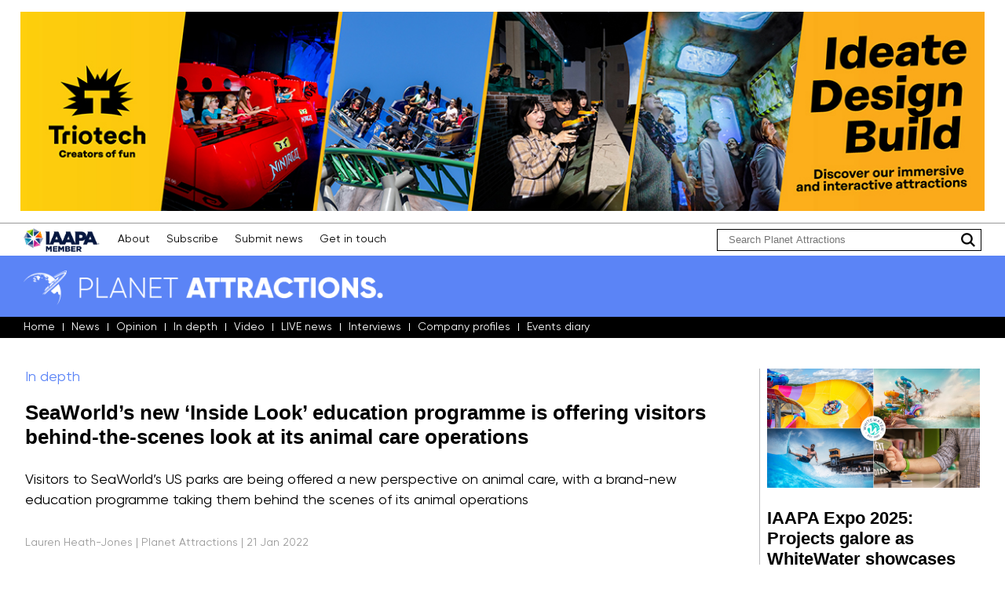

--- FILE ---
content_type: text/html;charset=UTF-8
request_url: https://www.planetattractions.com/news/SeaWorld%EF%BF%BD%EF%BF%BD%EF%BF%BDs-new-%EF%BF%BD%EF%BF%BD%EF%BF%BDInside-Look%EF%BF%BD%EF%BF%BD%EF%BF%BD-education-programme-is-offering-visitors-behind-the-scenes-look-at-its-animal-care-operations/949
body_size: 8748
content:
<!-- Global site tag (gtag.js) - Google Analytics -->
<script async src="https://www.googletagmanager.com/gtag/js?id=G-08XZ6B8MFZ"></script>
<script>
  window.dataLayer = window.dataLayer || [];
  function gtag(){dataLayer.push(arguments);}
  gtag('js', new Date());

  gtag('config', 'G-08XZ6B8MFZ');
</script>
<meta name="viewport" content="width=device-width, initial-scale=1">







<!DOCTYPE html PUBLIC "-//W3C//DTD XHTML 1.0 Transitional//EN" "http://www.w3.org/TR/xhtml1/DTD/xhtml1-transitional.dtd">
<html xmlns="http://www.w3.org/1999/xhtml">
<head>

<link rel="stylesheet" href="https://cdn.rawgit.com/mfd/09b70eb47474836f25a21660282ce0fd/raw/e06a670afcb2b861ed2ac4a1ef752d062ef6b46b/Gilroy.css">


<style type="text/css">
body {
	margin-left: 0px;
	margin-top: 0px;
	margin-right: 0px;
	margin-bottom: 0px;
	font:16px 'Gilroy', sans-serif;

}
a:link {
	color: #000;
	text-decoration: none;
}
a:visited {
	text-decoration: none;
	color: #000;
}
a:hover {
	text-decoration: none;
	color: #5b84f6;
}
a:active {
	text-decoration: none;
	color: #5b84f6;
}
.container {
    position: relative;
    width: 100%;
    height: 0;
    padding-bottom: 56.25%;
}
.video {
    position: absolute;
    top: 0;
    left: 0;
    width: 100%;
    height: 100%;
}
.searchwindow {
	background-color: #FFF;
	padding: 2px;
	width: 1px;
	border: 1px solid #000;
}
.searchbox {
	background-color: #FFF;
	border: 0px none #FFF;
}

.searchwindow1 {
	background-color: #365098;
	padding: 2px;
	width: 1px;
	border: 1px solid #FFF;
}
.searchwindowjobs {
padding: 6px;
	
}
.searchboxjobs {
	background-color: #FFF;
	border: 0px none #FFF;
	padding: 4px;
	font:16px 'Gilroy', sans-serif;
	color: #666666;
}
.searchbox1 {
	background-color: #365098;
	border: 0px none #FFF;
	color: #ffffff;
}
.text {
font:16px 'Gilroy', sans-serif;
}
.textspaced {
font:15px 'Gilroy', sans-serif;	
line-height: 20px;
}
.whitetext {
font:16px 'Gilroy', sans-serif;
color: #ffffff;
}
.whiteheader {
font:28px 'Gilroy', sans-serif;
color: #ffffff;
}
.whitebighead {
font:36px 'Gilroy', sans-serif;
color: #ffffff;
}
	.whitebigheadM {
font:30px 'Gilroy', sans-serif;
color: #ffffff;
}
.dkblueheader {
font:18px 'Gilroy', sans-serif;
color: #365098;
}
.dkblueheaderSM {
font:14px 'Gilroy', sans-serif;
color: #365098;
}
.whitesubheader {
font:20px 'Gilroy', sans-serif;
color: #ffffff;
text-transform: uppercase;
}
.whitestraphead {
font:16px 'Gilroy', sans-serif;
color: #839eeb;
text-transform: uppercase;
	font-weight: bold
}
.livetext {
font:16px 'Gilroy', sans-serif;
color: #afc4ff;
}
.blink {
  animation: blink-animation 1s steps(5, start) infinite;
  -webkit-animation: blink-animation 1s steps(5, start) infinite;
}
@keyframes blink-animation {
  to {
    visibility: hidden;
  }
}
@-webkit-keyframes blink-animation {
  to {
    visibility: hidden;
  }
}
.featurebox {
  background: url(mountain.jpg);
  background-repeat: no-repeat;
  background-size: auto;
}
.story {
font:16px 'Gilroy', sans-serif;
}
.standfirst {
	font:18px 'Gilroy', sans-serif;
	line-height: 26px;
}
	.whitestandfirst {
	font:16px 'Gilroy', sans-serif;
	line-height: 22px;
	color: #ffffff;
}
.whitesectiontext {
	font-family: 'Gilroy', sans-serif;
	font-size: 10px;
	text-transform: uppercase;
color: #ffffff;
}
.whitesectiontextBIG {
	font-family: 'Gilroy', sans-serif;
	font-size: 18px;
	text-transform: uppercase;
color: #ffffff;
}
.sectiontext {
	font-family: 'Gilroy', sans-serif;
	font-size: 10px;
	text-transform: uppercase;
}
.byline {
	font-family: 'Gilroy', sans-serif;
	font-size: 14px;
	color: #999999;
}
.featuredjob {
	font-family: 'Gilroy', sans-serif;
	font-size: 12px;
	color: #de29ff;
}
.livejob {
color: #de29ff;
}
.header {
font:22px 'Gilroy', sans-serif;
}
.bigheader {
font:26px 'Gilroy', sans-serif;
}
.smallheader {
font:18px 'Gilroy', sans-serif;
}
.headerdetail {
font:26px 'Gilroy', sans-serif;
}
.headerdetailsmall {
font:20px 'Gilroy', sans-serif;
}
.jobsheader {
font:18px 'Gilroy', sans-serif;
color: #365098;
}
.jobsheaderbig {
font:24px 'Gilroy', sans-serif;
color: #365098;
}
.jobsheaderbigG {
font:24px 'Gilroy', sans-serif;
color: #de29ff;
}
.jobsheaderG {
font:18px 'Gilroy', sans-serif;
color: #de29ff;
}
.textspace {
	line-height: 22px;
}
.sectionheader {
font:18px 'Gilroy', sans-serif;
color: #5b84f6;
}
.sectionheaderbig {
font:26px 'Gilroy', sans-serif;
color: #5b84f6;
}
.menutext {
font:14px 'Gilroy', sans-serif;
color:#FFF;
}
.menutext:link {
	color: #FFF;
	text-decoration: none;
}
.menutext:visited {
	text-decoration: none;
	color: #FFF;
}
.menutext:hover {
	text-decoration: none;
	color: #5b84f6;
}
.menutext:active {
	text-decoration: none;
	color: #5b84f6;
}
.topmenutext {
font:14px 'Gilroy', sans-serif;
color:#000;
}
.topmenutext:link {
	color: #000;
	text-decoration: none;
}
.topmenutext:visited {
	text-decoration: none;
	color: #000;
}
.topmenutext:hover {
	text-decoration: none;
	color: #5b84f6;
}
.topmenutext:active {
	text-decoration: none;
	color: #5b84f6;
}
.sector1 {
	margin:5px 0 15px 0;
	display: inline-block;
    margin-right: 5px;
    margin-bottom: 3px;
    color: #ffffff;
    text-transform: capitalize;
    background-color: #365098;
    padding: 6px 10px 3px 10px;
    font:14px 'Gilroy', sans-serif;
    font-style: normal;
    border-radius: 7px;
}
.sector2 {
	margin:5px 0 15px 0;
	display: inline-block;
    margin-right: 5px;
    margin-bottom: 3px;
    color: #ffffff;
    text-transform: capitalize;
    background-color: #5b84f6;
    padding: 6px 10px 3px 10px;
    font:14px 'Gilroy', sans-serif;
    font-style: normal;
    border-radius: 7px;
}
.sector3 {
	margin:5px 0 15px 0;
	display: inline-block;
    margin-right: 5px;
    margin-bottom: 3px;
    color: #ffffff;
    text-transform: capitalize;
    background-color: #de29ff;
    padding: 6px 10px 3px 10px;
    font:14px 'Gilroy', sans-serif;
    font-style: normal;
    border-radius: 7px;
}
.sector4 {
	margin:5px 0 15px 0;
	display: inline-block;
    margin-right: 5px;
    margin-bottom: 5px;
    color: #ffffff;
    text-transform: capitalize;
    background-color: #ff0054;
    padding: 6px 10px 3px 10px;
    font:14px 'Gilroy', sans-serif;
    font-style: normal;
    border-radius: 7px;
}
.sector4fat {
	margin:5px 0 15px 0;
	display: inline-block;
    margin-right: 5px;
    margin-bottom: 5px;
    color: #ffffff;
    text-transform: capitalize;
    background-color: #ff0054;
    padding: 8px 10px 8px 10px;
    font:14px 'Gilroy', sans-serif;
    font-style: normal;
    border-radius: 12px;
}
	.sector4fatblu {
	margin:5px 0 15px 0;
	display: inline-block;
    margin-right: 5px;
    margin-bottom: 5px;
    color: #ffffff;
    text-transform: capitalize;
    background-color: #5b84f6;
    padding: 8px 10px 8px 10px;
    font:14px 'Gilroy', sans-serif;
    font-style: normal;
    border-radius: 12px;
}
	.sector4fatbludk {
	margin:5px 0 15px 0;
	display: inline-block;
    margin-right: 5px;
    margin-bottom: 5px;
    color: #ffffff;
    text-transform: capitalize;
    background-color: #365098;
    padding: 8px 10px 8px 10px;
    font:14px 'Gilroy', sans-serif;
    font-style: normal;
    border-radius: 12px;
}
.sector5 {
	margin:5px 0 15px 0;
	display: inline-block;
    margin-right: 5px;
    margin-bottom: 3px;
    color: #ffffff;
    text-transform: capitalize;
    background-color: #18bdb0;
    padding: 6px 10px 3px 10px;
    font:14px 'Gilroy', sans-serif;
    font-style: normal;
    border-radius: 7px;
}
.sector6 {
	margin:5px 0 15px 0;
	display: inline-block;
    margin-right: 5px;
    margin-bottom: 3px;
    color: #ffffff;
    text-transform: capitalize;
    background-color: #b6a700;
    padding: 6px 10px 3px 10px;
    font:14px 'Gilroy', sans-serif;
    font-style: normal;
    border-radius: 7px;
}
.sector7 {
	margin:5px 0 15px 0;
	display: inline-block;
    margin-right: 5px;
    margin-bottom: 3px;
    color: #ffffff;
    text-transform: capitalize;
    background-color: #01aedf;
    padding: 6px 10px 3px 10px;
    font:14px 'Gilroy', sans-serif;
    font-style: normal;
    border-radius: 7px;
}


#navMobileFull {display:none;} 
#menuOff {display:none;}
 #menuOn {display:block;}
 
 #navMobileFull1 {display:none;} 
#menuOff1 {display:none;}
 #menuOn1 {display:block;}
 
@media screen and (min-width:701px) {
	 	
#desktop {display:block;}
#mobile {display:none;} 
}
@media screen and (max-width:700px) {

#desktop {display:none;} 
#mobile {display:block;}

}

.twitterContainer {
  width: 100%;
  height:auto;
}
</style>


<script type='text/javascript' src='https://platform-api.sharethis.com/js/sharethis.js#property=5fc6040b1636900011868dba&product=undefined' async='async'></script>
<meta http-equiv="Content-Type" content="text/html; charset=UTF-8" />
<script async src="https://platform.twitter.com/widgets.js" charset="utf-8"></script>
</head>

<body>


<div id="desktop" align="left">











 <table width="100%" border="0" align="center" cellpadding="0" cellspacing="0">

  <tr>
        <td>  

  
<table width="96%" border="0" align="center" cellpadding="0" cellspacing="0" style="min-width:960px;max-width:1258px">
  <tr>
    <td><img src="/images/dot.png" width="100%" height="15"></td>
  </tr>
  <tr>
    <td><a href="/out.cfm?code=11909" target="_blank"><img src="/ads/Triotech_leader151124.jpg" width="100%" border="0"/></a></td>
  </tr>
  <tr>
    <td><img src="/images/dot.png" width="100%" height="15"></td>
  </tr>
</table>




<table width="100%" border="0" cellspacing="0" cellpadding="0" >
  <tr bgcolor="#999">
      <td><img src="/images/dot.png" width="100%" height="1"></td>
    </tr>
</table>
<table width="100%" border="0" cellspacing="0" cellpadding="0" style="max-width:1318px" align="center">
 <tr >
    <td ><img src="/images/dot.png" width="30" height="1"></td>
    <td colspan="3"><img src="/images/dot.png" width="30" height="1"></td>
  </tr> 
   <tr bgcolor="#FFF">
    <td ><img src="/images/dot.png" width="30" height="3"></td>
    <td colspan="3"><img src="/images/dot.png" width="30" height="5"></td>
  </tr>
  <tr>
    <td width="30"><img src="/images/dot.png" width="30" height="15"></td>
    <td valign="middle"><table border="0" cellspacing="0" cellpadding="0" height="30" >
      <tr class="topmenutext">
        <td valign="middle"><img src="/images/IAAPAmember_LOGO.png" height="30" /></td>
        <td valign="middle"><img src="/images/dot.png" width="21" height="15" /></td>
        <td valign="middle"><a href="/about" class="topmenutext">About</a></td>
        <td><img src="/images/dot.png" width="21" height="15"></td>
        <td valign="middle"><a href="/subscribe_online" class="topmenutext">Subscribe</a></td>
        <td><img src="/images/dot.png" width="21" height="15"></td>
        <td valign="middle"><a href="/submit" class="topmenutext">Submit news</a></td>
       
        <td><img src="/images/dot.png" width="21" height="15"></td>
        <td valign="middle"><a href="/intouch" class="topmenutext">Get in touch</a></td>
        </tr>
    </table></td>
	
	
    <td><table width="270" height="28" border="0" align="right" cellpadding="0" cellspacing="0" class="searchwindow">
      <form name="form1" method="get" action="/jump.cfm"><tr>
        <td width="10"><img src="/images/dot.png" width="10" height="1" /></td>
        <td width="250"><input name="searchterm" type="text" class="searchbox" id="searchterm" placeholder="Search Planet Attractions" size="35" onfocus="if(this.value==this.defaultValue) this.value='';" />
          
            <input name="content" type="hidden" id="content" value="search">
          </td>
        <td width="5"><img src="/images/dot.png" width="5" height="1" /></td>
         <td width="20"><input type="image" name="imageField" id="imageField" src="/images/search_glass.png"></td>
         <td width="5"><img src="/images/dot.png" width="5" height="1" /></td>
      </tr></form>
    </table></td>
    
    
    <td width="30"><img src="/images/dot.png" width="30" height="15"></td>
  </tr>
    <tr bgcolor="#FFF">
    <td ><img src="/images/dot.png" width="30" height="3"></td>
    <td colspan="3"><img src="/images/dot.png" width="30" height="5"></td>
  </tr>
</table>
<table width="100%" border="0" cellspacing="0" cellpadding="0" bgcolor="#5b84f6">
<tr>
  <td>
    <table width="100%" border="0" cellspacing="0" cellpadding="0" bgcolor="#5b84f6">
      <tr>
        <td width="30"><img src="/images/dot.png" width="30" height="15" /></td>
        <td colspan="2">&nbsp;</td>
      </tr>
      <tr>
        <td><img src="/images/dot.png" width="30" height="1" /></td>
        <td width="96%">
          <table width="100%" border="0" align="center" cellpadding="0" cellspacing="0" style="min-width:960px;max-width:1258px">
            <tr>
              <td width="75%"><a href="/"><img src="/images/PAlogo1000.png" width="50%" border="0" /></a></td>
              <td width="25%"><!-- ShareThis BEGIN -->
                <div class="sharethis-inline-follow-buttons"></div>
                <!-- ShareThis END --></td>
            </tr>
          </table>
          </td>
        <td width="30"><img src="/images/dot.png" width="30" height="1" /></td>
      </tr>
      <tr>
        <td><img src="/images/dot.png" width="30" height="15" /></td>
        <td colspan="2"><img src="/images/dot.png" width="30" height="15" /></td>
      </tr>
	  
	  
	  
      <tr bgcolor="#000000">
        <td><img src="/images/dot.png" width="30" height="5" /></td>
        <td colspan="2"><img src="/images/dot.png" width="30" height="5" /></td>
      </tr>
      <tr bgcolor="#000000">
        <td><img src="/images/dot.png" width="30" height="15" /></td>
        <td><table width="100%" border="0" align="center" cellpadding="0" cellspacing="0"  style="min-width:960px;max-width:1258px">
          <tr>
            <td><table border="0" cellspacing="0" cellpadding="0">
              <tr>
                
                  <td><strong><a href="/" class="menutext">Home</a></strong></td>
                  <td><img src="/images/pipe.png" width="21" height="10" /></td>
                
                <td>
                  <div id="navMobile">
                  <div id="menuMinimised">
                  <div id="menuOn"> <a href="#" onclick="document.getElementById('navMobileFull').style.display='block';document.getElementById('menuOn').style.display='none';document.getElementById('menuOff').style.display='block'" class="menutext">News</a></div>
                  <div id="menuOff"><a href="#" onclick="document.getElementById('navMobileFull').style.display='none';document.getElementById('menuOn').style.display='block';document.getElementById('menuOff').style.display='none'" class="menutext">News</a></div>
                
                  </td>
                <td><img src="/images/pipe.png" width="21" height="10" /></td>
                <td><strong><a href="/opinion" class="menutext">Opinion</a></strong></td>
                <td><img src="/images/pipe.png" width="21" height="10" /></td>
                <td><strong><a href="/indepth" class="menutext">In depth</a></strong></td>
                 <td><img src="/images/pipe.png" width="21" height="10" /></td>
                <td><strong><a href="/video" class="menutext">Video</a></strong></td>
                <td><img src="/images/pipe.png" width="21" height="10" /></td>
                <td><strong><a href="/live" class="menutext"><span class="blink">LIVE</span> news</a></strong></td>
					  
                  <td><img src="/images/pipe.png" width="21" height="10" /></td>
                  <td><strong><a href="/interviews" class="menutext">Interviews</a></strong></td>
                   <td><img src="/images/pipe.png" width="21" height="10" /></td>
					<td><strong><a href="/profiles" class="menutext">Company profiles</a></strong></td>
                  <td><img src="/images/pipe.png" width="21" height="10" /></td>
					<td><strong><a href="/eventsdiary" class="menutext">Events diary</a></strong></td>
                  <td><img src="/images/dot.png" width="21" height="10" /></td>
                  <td></td>
                
                
                
                
                
              </tr>
            </table></td>
          </tr>
        </table></td>
        <td width="30"><img src="/images/dot.png" width="30" height="15" /></td>
      </tr>
      <tr bgcolor="#000000">
        <td><img src="/images/dot.png" width="30" height="5" /></td>
        <td colspan="2"><img src="/images/dot.png" width="30" height="5" /></td>
      </tr>
    </table>
 </td>
</tr>
</table>

<div id="navMobileFull">    
       <table width="100%" border="0" cellspacing="0" cellpadding="0" bgcolor="#EDEDED">
  <tr>
    <td>
<table width="95%" border="0" align="center" cellpadding="0" cellspacing="0" class="topmenutext" style="max-width:1258px">
  <tr>
    <td>&nbsp;</td>
    <td><img src="/images/dot.png" width="30" height="20"></td>
    <td>&nbsp;</td>
    <td><img src="/images/dot.png" width="30" height="20"></td>
    <td>&nbsp;</td>
    <td><img src="/images/dot.png" width="30" height="20"></td>
    <td>&nbsp;</td>
  </tr> <tr>
    <td width="23%"><a href="/all-news">All news</a></td>
    <td width="30"><img src="/images/dot.png" width="30" height="20"></td>
    <td width="23%"><a href="/theme-parks">Theme parks</a></td>
    <td width="30"><img src="/images/dot.png" width="30" height="20"></td>
    <td width="23%"><a href="/IP-brands">IP and Brands</a></td>
    <td width="30"><img src="/images/dot.png" width="30" height="20"></td>
    <td width="23%"><a href="/technology">Technology</a></td>
  </tr>
  <tr>
    <td><a href="/visitor-attractions">Visitor attractions</a></td>
    <td><img src="/images/dot.png" width="30" height="20"></td>
    <td><a href="/STEM">STEM</a></td>
    <td><img src="/images/dot.png" width="30" height="20"></td>
    <td><a href="/cruise">Cruise</a></td>
    <td><img src="/images/dot.png" width="30" height="20"></td>
    <td><a href="/tourism">Tourism</a></td>
  </tr>
  <tr>
    <td><a href="/museums-galleries">Museums and galleries</a></td>
    <td><img src="/images/dot.png" width="30" height="20"></td>
    <td><a href="/culture">Culture</a></td>
    <td><img src="/images/dot.png" width="30" height="20"></td>
    <td><a href="/animal-attractions">Animal Attractions</a></td>
    <td><img src="/images/dot.png" width="30" height="20"></td>
     <td><a href="/suppliers">Suppliers</a></td>
  </tr>
  <tr>
    <td><a href="/events">Events</a></td>
    <td><img src="/images/dot.png" width="30" height="20"></td>
    <td><a href="/waterparks">Waterparks</a></td>
    <td><img src="/images/dot.png" width="30" height="20"></td>
    <td><a href="/heritage">Heritage</a></td>
    <td><img src="/images/dot.png" width="30" height="20"></td>
     <td><a href="/disney">Disney</a></td>
  </tr>
	  <tr>
    <td><a href="/rides">Rides</a></td>
    <td><img src="/images/dot.png" width="30" height="20"></td>
    <td><a href="/food">Food & Beverage</a></td>
    <td><img src="/images/dot.png" width="30" height="20"></td>
    <td><a href="/ticketing">Ticketing</a></td>
    <td><img src="/images/dot.png" width="30" height="20"></td>
     <td><a href="/tourism">Tourism</a></td>
  </tr>
  <tr>
    <td>&nbsp;</td>
    <td><img src="/images/dot.png" width="30" height="20"></td>
    <td>&nbsp;</td>
    <td><img src="/images/dot.png" width="30" height="20"></td>
    <td>&nbsp;</td>
    <td><img src="/images/dot.png" width="30" height="20"></td>
    <td>&nbsp;</td>
  </tr>
</table>

</td>
  </tr>
</table>
       
       
        </div>
        

        </td></tr>
      
        <tr>
    <td>
   
    <table width="95%" border="0" align="center" cellpadding="0" cellspacing="0" style="min-width:960px;max-width:1258px">
 
      <tr>
      <td valign="top">
      
		
        
        
	
	






















	
<!DOCTYPE html PUBLIC "-//W3C//DTD XHTML 1.0 Transitional//EN" "http://www.w3.org/TR/xhtml1/DTD/xhtml1-transitional.dtd">
<html xmlns="http://www.w3.org/1999/xhtml">
<head>
<script type='text/javascript' src='https://platform-api.sharethis.com/js/sharethis.js#property=5fc6040b1636900011868dba&product=undefined' async='async'></script>
<meta http-equiv="Content-Type" content="text/html; charset=UTF-8" />
<title>SeaWorld’s new ‘Inside Look’ education programme is offering visitors behind-the-scenes look at its animal care operations | Planet Attractions</title>
</head>

<body>
<table width="100%" border="0" cellspacing="0" cellpadding="0">
   <tr>
          <td height="12" colspan="7"><img src="/images/dot.png" width="100%" height="20" /></td>
  </tr> <tr>
    <td valign="top"> <table width="100%" border="0" align="left" cellpadding="0" cellspacing="0">
        <tr>
          <td width="23%" height="15"><img src="/images/dot.png" width="100%" height="10" /></td>
          <td width="30"><img src="/images/dot.png" width="30" height='15' /></td>
          <td width="23%">&nbsp;</td>
          <td width="30"><img src="/images/dot.png" width="30" height='15' /></td>
          <td width="23%">&nbsp;</td>
          <td width="30"><img src="/images/dot.png" width="30" height='15' /></td>
          <td width="23%">&nbsp;</td>
        </tr>
       <tr>
		  
		 	    
			  
      <td colspan="5" valign="top"> 
			 
			 
           <p><span class="sectionheader">
           In depth
           </span>
             <br /><br />
             <span class="headerdetail"><strong><a href="/news/SeaWorld’s-new-‘Inside-Look’-education-programme-is-offering-visitors-behind-the-scenes-look-at-its-animal-care-operations/949">SeaWorld’s new ‘Inside Look’ education programme is offering visitors behind-the-scenes look at its animal care operations</a></strong></span><br />
             <span class="standfirst"><br />
				 Visitors to SeaWorld’s US parks are being offered a new perspective on animal care, with a brand-new education programme taking them behind the scenes of its animal operations</span><br />
             <img src="/images/dot.png" width="100%" height="6" /><span class="byline"><br />
             </span></p>
           <span class="byline">             Lauren Heath-Jones | Planet Attractions | 21 Jan 2022<br />
               <br />
               <br />
             </span><!-- ShareThis BEGIN --><div class="sharethis-inline-share-buttons"></div><!-- ShareThis END --><br />
<br />
<img src='/images/210122_SeaWorldInsideLook1.jpg' width="100%"/><br />
             <span class="text"><em><img src="/images/dot.png" width="100%" height="5" />Visitors will learn how SeaWorld’s mammal population is cared for</em></span><span class="sectiontext">&nbsp;&nbsp;&nbsp;Credit: SeaWorld</span><br /><br />
             <span class="story">SeaWorld has introduced a new education programme that takes its visitors behind the scenes of its parks in the US to learn more about marine animal care. 
<br /><br />
An annual experience, the programme, called Inside Look, is running on select weekends throughout this month at SeaWorld’s Orlando, San Antonio and San Diego parks.  
<br /><br />
Visitors have been given access to people and places not usually available to the general public - including a wide range of specialists, such as veterinarians, nutritionists and scientists - who explain the role they play in caring for SeaWorld’s animal populations.  
<br /><br />
“At SeaWorld, we’re passionate about what we do behind the scenes as what guests see when they come to the park,” said SeaWorld CEO, Marc Swanson. 
<br /><br />
“Inside Look is our opportunity to show guests what goes into delivering exceptional care to our animals and how what we learn from them here can help protect and preserve their species in the wild. This experience will also show guests our heart  – and we hope it inspires others to act for the protection of the world’s animals and their environments.” 
<br /><br />
<img src="https://www.planetattractions.com/images/210122_SeaWorldInsideLook2.jpg" width="100%" />
<br /><br />
<b>Each park is offering a combination of the following experiences:</b>
<br /><br />
<b>Inside Marine Mammal Care</b> - Visitors will learn what goes into the care of cetaceans, sea lions and whales, from feeding time to poolside encounters led by animal-care specialists. Visitors develop a better understanding of the role that learned animal behaviours play in wellness checks and how the team apply these behaviours to perform vital health examinations. 
<br /><br />
<b>Inside SeaWorld Rescue Center</b>  – Guests visit the home base of the SeaWorld Rescue Team, where they hear from dedicated filtration experts, animal care personnel, lab technicians and veterinarians who provide life-saving care to animals in need. Visitors are also told about SeaWorld’s five-acre Rescue Center in Orlando, Florida, which has the capacity to care for up to 40 manatees at one time. 
<br /><br />
<b>Inside Aquarium Experience</b> – This inside look shows visitors how animal care experts maintain animal habitats to closely mirror their wild environments, as well as what goes into making sure the animals stay healthy. Additionally, guests will be able to look at the aquariums from both above and beneath the tanks. 
<br /><br />
<b>Inside Veterinary Science</b> – Guests are given a firsthand look at SeaWorld’s animal care labs and surgical suites, where dedicated teams of veterinarians care for the parks’ animal population, as well as provide rehabilitation for rescued animals. At SeaWorld Orlando, guests will see a critical care facility, one of only five in the US, which provides urgent care for injured, sick and orphaned animals, including manatees. Guests can also watch doctors and specialists in action as they care for the animals. 
<br /><br />
<b>Inside Animal Feeding</b> – Offering insight into how SeaWorld’s animals are fed everyday, visitors are taught everything from how nutritionists develop diets mimicking those that the animals would eat in the wild to how care providers calculate the volume of food each animal needs. 
<br /><br />
<b>Inside Wild Arctic</b> – An educational experience about the beluga whales and harbor seals that live in the Wild Arctic, with guests getting the chance to meet the team members who care for these animals. 
<br /><br />
<b>Inside Animal Encounters</b> – Guests meet several non-marine animals including sloths, eagles, owls, reptiles and birds and can speak with their carers to learn about their daily care and feeding habits.  
<br /><br />
<img src="https://www.planetattractions.com/images/210122_SeaWorldInsideLook3.jpg" width="100%" />
<br /><br />
SeaWorld has earned the Humane Certified seal from American Humane - the world's largest certifier of animal welfare - for its work with animals, with the operator also accredited by third party organisations including the Association of Zoos and Aquariums (AZA) and the Alliance of Marine Mammal Parks and Aquariums (AMMPA). 
<br /><br />
“As the oldest and largest certifier of humane treatment of animals, we are thrilled that SeaWorld is bringing guests behind the scenes for an ‘Inside Look’ at their world-class operations and how their animals are cared for and protected,” said Dr Robin Ganzert, president and CEO of American Humane. 
<br /><br />
“Educating the public about the need for conservation, in which SeaWorld are pioneers, is the first in many steps to preventing species extinction.” 
<br /><br />
The Inside Look experience is included in the park’s admission price. 
<br /><br />
<img src="https://www.planetattractions.com/images/210122_SeaWorldInsideLook4.jpg" width="100%" />
<p style="font-family:Gilroy;"><font size="3"><i>Guests will be able to view SeaWorld’s aquariums for above and below the tanks</i></font> &nbsp; <font size="1">CREDIT: SEAWORLD</font></p>
<img src="https://www.planetattractions.com/images/210122_SeaWorldInsideLook5.jpg" width="100%" />
<p style="font-family:Gilroy;"><font size="3"><i>Visitors will be able to learn how the animal’s learned behaviours are used to perform health checks</i></font> &nbsp; <font size="1">CREDIT: SEAWORLD</font></p></span><br />
             <br />
             <span class="sectiontext"><a href="https://www.planetattractions.com/search/Animal attractions">Animal attractions</a><br />
               <br />
             </span>
			   </td>
			 
          <td valign="top" background="/images/profile_greyrule.png">&nbsp;</td>
            <td align="left" valign="top"> <a href="/news/IAAPA-Expo-2025:-Projects-galore-as-WhiteWater-showcases-‘future-of-aquatic-design’/4228"><img src="/images/974911_75007.jpg" width="100%" border="0"/></a><br />
           <span class="header"><br />
              <strong><a href="/news/IAAPA-Expo-2025:-Projects-galore-as-WhiteWater-showcases-‘future-of-aquatic-design’/4228">IAAPA Expo 2025: Projects galore as WhiteWater showcases ‘future of aquatic design’</a></strong></span><br />
              <br />
              <br />
                  
          <a href="/news/Louvre-jewel-heist-suspects-arrested-as-investigation-exposes-major-security-lapses/4227"><img src="/images/834437_93881.jpg" width="100%" border="0"/></a><br />
            <span class="header"><strong><br />
            <a href="/news/Louvre-jewel-heist-suspects-arrested-as-investigation-exposes-major-security-lapses/4227">Louvre jewel heist suspects arrested as investigation exposes major security lapses</a></strong></span><br />
            <br />
            <br />
               
          <a href="/news/Louvre’s-stolen-jewels-worth-€88m,-magistrate-reveals/4226"><img src="/images/998594_80406.jpg" width="100%" border="0"/></a><br />
            <span class="header"><strong><br />
            <a href="/news/Louvre’s-stolen-jewels-worth-€88m,-magistrate-reveals/4226">Louvre’s stolen jewels worth €88m, magistrate reveals</a></strong></span><br />
            <br />
            <br />
               <br />
          <span class="sectionheader">Industry insights<strong><br />
          <br />
          </strong></span>
          <a href="/news/The-world-is-on-fire,-so-why-should-we-care-about-cultural-heritage/3333"><img src="/images/280524CulturalHeritageInsight1.jpg" width="100%" border="0"/></a><br />
           <span class="header"><br />
              <strong><a href="/news/The-world-is-on-fire,-so-why-should-we-care-about-cultural-heritage/3333">The world is on fire, so why should we care about cultural heritage?</a></strong></span><br />
              <br />
          <br />
          <span class="sectionheader">Video<br />
          <br />
          </span><a href="/news/WATCH:-‘Surround-yourself-in-horror’-as-Universal’s-Horror-Unleashed-prepares-for-2025-debut/3723"><img src='/images/011124HorrorUnleashed2025_1.jpg' width="100%" border="0"/></a><br />
            <br />
          <span class="header"><a href="/news/WATCH:-‘Surround-yourself-in-horror’-as-Universal’s-Horror-Unleashed-prepares-for-2025-debut/3723">WATCH: ‘Surround yourself in horror’ as Universal’s Horror Unleashed prepares for 2025 debut</a></span><br />
          <br />
          <br />
          <span class="sectionheader">In Depth</span>
          <br />
<br />
<a href="/news/Supplier-Showcase-2025:-The-biggest-attractions-projects-landing-worldwide-this-year/3935"><img src="/images/865398_914951.jpg" width="100%" border="0"/></a><br />
              <br />
                 <strong><a href="/news/Supplier-Showcase-2025:-The-biggest-attractions-projects-landing-worldwide-this-year/3935">Supplier Showcase 2025: The biggest attractions projects landing worldwide this year</a></strong></span><br />

				
</td>
        </tr>
         <tr>
          <td height="12" colspan="7"><img src="/images/dot.png" width="100%" height="12" /></td>
        </tr>
    </table>
		  
		  </td>
  </tr> <tr>
    <td valign="top"> 
		
      <br />
      <table width="100%" border="0" align="center" cellpadding="0" cellspacing="0" style="min-width:960px;max-width:1258px">
        <tr>
          <td colspan="3"><p><img src="/images/dot.png" width="100%" height='15' /><br />
            <img src="/images/greyspacedrule.png" width="100%" height="12" /><br />
          </p></td>
        </tr>
        <tr>
          <td width="23%" height="40">&copy; Kazoo 5 Limited
            
            2026</td>
          <td width="30"><img src="/images/dot.png" width="30" height='15' /></td>
          <td align="right"><a href="/feed"><img src="/images/rss.png" width="33" height="33" border="0" /></a></td>
        </tr>
      </table></td>
  </tr>
</table>
<script defer src="https://static.cloudflareinsights.com/beacon.min.js/vcd15cbe7772f49c399c6a5babf22c1241717689176015" integrity="sha512-ZpsOmlRQV6y907TI0dKBHq9Md29nnaEIPlkf84rnaERnq6zvWvPUqr2ft8M1aS28oN72PdrCzSjY4U6VaAw1EQ==" data-cf-beacon='{"version":"2024.11.0","token":"b318d0e632514f609b800b48996212e0","r":1,"server_timing":{"name":{"cfCacheStatus":true,"cfEdge":true,"cfExtPri":true,"cfL4":true,"cfOrigin":true,"cfSpeedBrain":true},"location_startswith":null}}' crossorigin="anonymous"></script>
</body>
</html>
        
        </td>
      
      </tr>
     
    </table>
    
	
    
 
    </td>
  
  </tr>
</table>

</div>

<div id="mobile" align="left">










 <table width="100%" border="0" align="center" cellpadding="0" cellspacing="0">

 <tr>
        <td colspan="4" valign="top">  

 


<table width="96%" border="0" align="center" cellpadding="0" cellspacing="0">
  <tr>
    <td><img src="/images/dot.png" width="100%" height="15"></td>
  </tr>
  <tr>
    <td><a href="/out.cfm?code=12798" target="_blank"><img src="/ads/whitewater_leaderMOB110925.png" width="100%" border="0"/></a></td>
  </tr>
  <tr>
    <td><img src="/images/dot.png" width="100%" height="15"></td>
  </tr>
</table>


<table width="100%" border="0" cellspacing="0" cellpadding="0" >
  <tr bgcolor="#999">
      <td><img src="/images/dot.png" width="100%" height="1"></td>
    </tr>
</table>
<table width="100%" border="0" cellspacing="0" cellpadding="0" style="max-width:1318px" align="center">
 <tr >
    <td ><img src="/images/dot.png" width="30" height="1"></td>
    <td colspan="3"><img src="/images/dot.png" width="30" height="1"></td>
  </tr> 
   <tr bgcolor="#FFF">
    <td ><img src="/images/dot.png" width="30" height="3"></td>
    <td colspan="3"><img src="/images/dot.png" width="30" height="5"></td>
  </tr>
  <tr>
    <td width="30"><img src="/images/dot.png" width="30" height="15"></td>
    <td valign="middle"><table border="0" cellspacing="0" cellpadding="0" height="30" >
      <tr class="topmenutext">
        <td valign="middle"><img src="/images/IAAPAmember_LOGO.png" height="20" /></td>
        <td valign="middle"><img src="/images/dot.png" width="9" height="15" /></td>
        <td valign="middle"><a href="/about" class="topmenutext">About</a></td>
        <td><img src="/images/dot.png" width="9" height="15"></td>
        <td valign="middle"><a href="/subscribe_online" class="topmenutext">Subscribe</a></td>
       
        <td><img src="/images/dot.png" width="9" height="15"></td>
        <td valign="middle"><a href="/intouch" class="topmenutext">Get in touch</a></td>
        </tr>
    </table></td>
	
	
    
    
    <td width="30"><img src="/images/dot.png" width="30" height="15"></td>
  </tr>
    <tr bgcolor="#FFF">
    <td ><img src="/images/dot.png" width="30" height="3"></td>
    <td colspan="3"><img src="/images/dot.png" width="30" height="5"></td>
  </tr>
</table>
<table width="100%" border="0" cellspacing="0" cellpadding="0" bgcolor="#5b84f6">
<tr>
  <td>
    <table width="100%" border="0" cellspacing="0" cellpadding="0" bgcolor="#5b84f6">
      <tr>
        <td width="30"><img src="/images/dot.png" width="30" height="15" /></td>
        <td colspan="2">&nbsp;</td>
      </tr>
      <tr>
        <td><img src="/images/dot.png" width="30" height="1" /></td>
        <td width="96%">
          <table width="100%" border="0" cellspacing="0" cellpadding="0">
            <tr>
              <td><a href="/"><img src="/images/PAlogo1000.png" width="100%" border="0" /></a></td>
            </tr>
          </table>
        </td>
        <td width="30"><img src="/images/dot.png" width="30" height="1" /></td>
      </tr>
      <tr>
        <td><img src="/images/dot.png" width="30" height="15" /></td>
        <td colspan="2"><img src="/images/dot.png" width="30" height="15" /></td>
      </tr>
	  
	  
	  
      <tr>
        <td colspan="3"> 
          
            <table width="100%" border="0" cellspacing="0" cellpadding="0" bgcolor="#365098">
              <tr >
                <td ><img src="/images/dot.png" width="30" height="1" /></td>
                <td colspan="2"><img src="/images/dot.png" width="30" height="10" /></td>
              </tr>
              <tr>
                <td ><img src="/images/dot.png" width="30" height="3" /></td>
                <td colspan="2"><img src="/images/dot.png" width="30" height="3" /></td>
              </tr>
              <tr>
                <td width="30"><img src="/images/dot.png" width="30" height="15" /></td>
                <td valign="middle">
                <table width="270" height="28" border="0" align="left" cellpadding="0" cellspacing="0" class="searchwindow1">
                  <form action="/jump.cfm" method="get" name="form1" id="form1">
                    <tr>
                      <td><input name="searchterm" type="text" class="searchbox1" id="searchterm" onfocus="if(this.value==this.defaultValue) this.value='';" value="&nbsp;&nbsp;Search" size="25" />
                        <input name="content" type="hidden" id="content" value="search" /></td>
                      <td width="5"><img src="/images/dot.png" width="5" height="1" /></td>
                      <td width="20"><input type="image" name="imageField" id="imageField" src="/images/search_glassWHITE.png" /></td>
                      <td width="5"><img src="/images/dot.png" width="5" height="1" /></td>
                    </tr>
                  </form>
                </table>
                </td>
                <td width="30"><img src="/images/dot.png" width="30" height="15" /></td>
              </tr>
              <tr>
                <td ><img src="/images/dot.png" width="30" height="3" /></td>
                <td colspan="2"><img src="/images/dot.png" width="30" height="10" /></td>
              </tr>
            </table>
         
          </td>
      </tr> 
      <tr bgcolor="#000000">
        <td><img src="/images/dot.png" width="30" height="5" /></td>
        <td colspan="2"><img src="/images/dot.png" width="30" height="5" /></td>
      </tr>
      <tr bgcolor="#000000">
        <td><img src="/images/dot.png" width="30" height="15" /></td>
        <td><table width="100%" border="0" align="center" cellpadding="0" cellspacing="0" >
          <tr>
            <td><table border="0" cellspacing="0" cellpadding="0">
              <tr>
                
                <td>
                  
                    <div id="navMobile1">
                    <div id="menuMinimised1">
                    <div id="menuOn1"> <a href="#" onclick="document.getElementById('navMobileFull1').style.display='block';document.getElementById('menuOn1').style.display='none';document.getElementById('menuOff1').style.display='block'" class="menutext">News</a></div>
                    <div id="menuOff1"><a href="#" onclick="document.getElementById('navMobileFull1').style.display='none';document.getElementById('menuOn1').style.display='block';document.getElementById('menuOff1').style.display='none'" class="menutext">News</a></div>
                  </td>
                <td><img src="/images/pipe.png" width="21" height="10" /></td>
                <td><strong><a href="/opinion" class="menutext">Opinion</a></strong></td>
                <td><img src="/images/pipe.png" width="21" height="10" /></td>
                <td><strong><a href="/indepth" class="menutext">In depth</a></strong></td>
                 
                  <td><img src="/images/pipe.png" width="21" height="10" /></td>
                  <td><strong><a href="/interviews" class="menutext">Interviews</a></strong></td>
                  
                
                
                
                
              </tr>
            </table></td>
          </tr>
        </table></td>
        <td width="30"><img src="/images/dot.png" width="30" height="15" /></td>
      </tr>
      <tr bgcolor="#000000">
        <td><img src="/images/dot.png" width="30" height="5" /></td>
        <td colspan="2"><img src="/images/dot.png" width="30" height="5" /></td>
      </tr>
    </table>
 </td>
</tr>
</table>


        

        <div id="navMobileFull1">    
       <table width="100%" border="0" cellspacing="0" cellpadding="0" bgcolor="#EDEDED">
  <tr>
    <td>
<table width="95%" border="0" align="center" cellpadding="0" cellspacing="0" class="topmenutext">
  <tr>
    <td width="48%">&nbsp;</td>
    <td width="30"><img src="/images/dot.png" width="30" height="20"></td>
    <td width="48%">&nbsp;</td>
    </tr> <tr>
    <td width="48%"><a href="/all-news">All news</a></td>
    <td width="30"><img src="/images/dot.png" width="30" height="20"></td>
    <td width="48%"><a href="/tourism">Tourism</a></td>
    </tr>
  <tr>
    <td><a href="/visitor-attractions">Visitor attractions</a></td>
    <td><img src="/images/dot.png" width="30" height="20"></td>
    <td><a href="/STEM">STEM</a></td>
    </tr>
  <tr>
    <td><a href="/museums-galleries">Museums and galleries</a></td>
    <td><img src="/images/dot.png" width="30" height="20"></td>
    <td><a href="/culture">Culture</a></td>
    </tr>
  <tr>
    <td><a href="/events">Events</a></td>
    <td><img src="/images/dot.png" width="30" height="20"></td>
    <td><a href="/waterparks">Waterparks</a></td>
    </tr>
  <tr>
    <td><a href="/IP-brands">IP and Brands</a></td>
    <td><img src="/images/dot.png" width="30" height="20"></td>
    <td><a href="/heritage">Heritage</a></td>
    </tr>
  <tr>
    <td><a href="/cruise">Cruise</a></td>
    <td>&nbsp;</td>
    <td><a href="/technology">Technology</a></td>
    </tr>
  <tr>
    <td><a href="/animal-attractions">Animal Attractions</a></td>
    <td>&nbsp;</td>
    <td><a href="/suppliers">Suppliers</a></td>
  </tr>
  <tr>
    <td><a href="/theme-parks">Theme parks</a></td>
    <td>&nbsp;</td>
    <td><a href="/disney">Disney</a></td>
  </tr>
	 <tr>
    <td><a href="/rides">Rides</a></td>
    <td>&nbsp;</td>
    <td><a href="/food">Food & beverages</a></td>
  </tr>
	 <tr>
    <td><a href="/ticketing">Ticketing</a></td>
    <td>&nbsp;</td>
    <td><a href="/tourism">Tourism</a></td>
  </tr>
</table>

</td>
  </tr>
</table>
       
       
        </div>
        
        
  <table width="100%" border="0" cellspacing="0" cellpadding="0" bgcolor="#ededed">
            <tr>
              <td><table width="90%" border="0" align="center" cellpadding="0" cellspacing="0">
   <tr>
      <td colspan="2" align="left"><img src="/images/dot.png" width="100%" height="10" /></td>
    </tr><tr>
      <td colspan="2" align="left">
		  
		   <!-- profiles BEGIN -->
       <a href="/live"><span class="sector4fatbludk"><strong>LIVE news</strong></span></a> 
        <!-- profiles END -->
		  
				  
				  <!-- profiles BEGIN -->
       <a href="/profiles"><span class="sector4fatblu"><strong>Profiles</strong></span></a> 
        <!-- profiles END -->
		  
		  <!-- profiles BEGIN -->
       <a href="/eventsdiary"><span class="sector4fatblu"><strong>Diary</strong></span></a> 
       
		    <!-- Video BEGIN -->
       <a href="/video"><span class="sector4fatblu"><strong>Video</strong></span></a> 
        <!-- profiles END -->
				    
				    
				  </td>
      </tr>
    <tr>
      <td align="left"> <!-- Jobs BEGIN -->
       <a href="/jobs"><span class="sector4fat"><strong>Jobs</strong></span></a> 
        <!-- Jobs END --></td>
      <td align="right"><div class="sharethis-inline-follow-buttons"></div></td>
    </tr>
    <tr>
      <td colspan="2" align="left"><img src="/images/dot.png" width="100%" height="10" /></td>
      </tr>
              </table></td>
            </tr>
          </table>
  
</td></tr>
      
<tr>
    <td>
    
      
    <table width="95%" border="0" align="center" cellpadding="0" cellspacing="0" style="min-width:110px;max-width:700px">
      
       
         <tr>
         <td valign="top" width='95%'>
     
         
        
	























<!DOCTYPE html PUBLIC "-//W3C//DTD XHTML 1.0 Transitional//EN" "http://www.w3.org/TR/xhtml1/DTD/xhtml1-transitional.dtd">
<html xmlns="http://www.w3.org/1999/xhtml">
<head>
<script type='text/javascript' src='https://platform-api.sharethis.com/js/sharethis.js#property=5fc6040b1636900011868dba&product=undefined' async='async'></script>
<meta http-equiv="Content-Type" content="text/html; charset=UTF-8" />
<title>SeaWorld’s new ‘Inside Look’ education programme is offering visitors behind-the-scenes look at its animal care operations | Planet Attractions</title>
</head>

<body>
<table width="100%" border="0" cellspacing="0" cellpadding="0">
   <tr>
          <td height="12" colspan="7"><img src="/images/dot.png" width="100%" height="20" /></td>
  </tr> <tr>
    <td valign="top"> 
		
		 
		
		
		
		<table width="100%" border="0" align="left" cellpadding="0" cellspacing="0">
       <tr>
          <td valign="top">
          <span class="sectionheader">feature</span>
             <br /><br />
             <span class="headerdetail"><strong><a href="/news/SeaWorld’s-new-‘Inside-Look’-education-programme-is-offering-visitors-behind-the-scenes-look-at-its-animal-care-operations/949">SeaWorld’s new ‘Inside Look’ education programme is offering visitors behind-the-scenes look at its animal care operations</a></strong></span>
			  <br />
             <span class="standfirst"><br />
               Visitors to SeaWorld’s US parks are being offered a new perspective on animal care, with a brand-new education programme taking them behind the scenes of its animal operations</span><br />
             <img src="/images/dot.png" width="100%" height="6" /><span class="byline"><br />
				  </span>
           <span class="byline">             Lauren Heath-Jones | Planet Attractions | 21 Jan 2022<br />
             <br />
             <br />
             </span><!-- ShareThis BEGIN --><div class="sharethis-inline-share-buttons"></div><!-- ShareThis END -->
          
           <br />
          
            <br /><img src='/images/210122_SeaWorldInsideLook1.jpg' width="100%"/><br />
           <span class="text"><em><img src="/images/dot.png" width="100%" height="5" />Visitors will learn how SeaWorld’s mammal population is cared for</em></span><span class="sectiontext">&nbsp;&nbsp;&nbsp;Credit: SeaWorld</span><br /><br />
           <span class="story">SeaWorld has introduced a new education programme that takes its visitors behind the scenes of its parks in the US to learn more about marine animal care. 
<br /><br />
An annual experience, the programme, called Inside Look, is running on select weekends throughout this month at SeaWorld’s Orlando, San Antonio and San Diego parks.  
<br /><br />
Visitors have been given access to people and places not usually available to the general public - including a wide range of specialists, such as veterinarians, nutritionists and scientists - who explain the role they play in caring for SeaWorld’s animal populations.  
<br /><br />
“At SeaWorld, we’re passionate about what we do behind the scenes as what guests see when they come to the park,” said SeaWorld CEO, Marc Swanson. 
<br /><br />
“Inside Look is our opportunity to show guests what goes into delivering exceptional care to our animals and how what we learn from them here can help protect and preserve their species in the wild. This experience will also show guests our heart  – and we hope it inspires others to act for the protection of the world’s animals and their environments.” 
<br /><br />
<img src="https://www.planetattractions.com/images/210122_SeaWorldInsideLook2.jpg" width="100%" />
<br /><br />
<b>Each park is offering a combination of the following experiences:</b>
<br /><br />
<b>Inside Marine Mammal Care</b> - Visitors will learn what goes into the care of cetaceans, sea lions and whales, from feeding time to poolside encounters led by animal-care specialists. Visitors develop a better understanding of the role that learned animal behaviours play in wellness checks and how the team apply these behaviours to perform vital health examinations. 
<br /><br />
<b>Inside SeaWorld Rescue Center</b>  – Guests visit the home base of the SeaWorld Rescue Team, where they hear from dedicated filtration experts, animal care personnel, lab technicians and veterinarians who provide life-saving care to animals in need. Visitors are also told about SeaWorld’s five-acre Rescue Center in Orlando, Florida, which has the capacity to care for up to 40 manatees at one time. 
<br /><br />
<b>Inside Aquarium Experience</b> – This inside look shows visitors how animal care experts maintain animal habitats to closely mirror their wild environments, as well as what goes into making sure the animals stay healthy. Additionally, guests will be able to look at the aquariums from both above and beneath the tanks. 
<br /><br />
<b>Inside Veterinary Science</b> – Guests are given a firsthand look at SeaWorld’s animal care labs and surgical suites, where dedicated teams of veterinarians care for the parks’ animal population, as well as provide rehabilitation for rescued animals. At SeaWorld Orlando, guests will see a critical care facility, one of only five in the US, which provides urgent care for injured, sick and orphaned animals, including manatees. Guests can also watch doctors and specialists in action as they care for the animals. 
<br /><br />
<b>Inside Animal Feeding</b> – Offering insight into how SeaWorld’s animals are fed everyday, visitors are taught everything from how nutritionists develop diets mimicking those that the animals would eat in the wild to how care providers calculate the volume of food each animal needs. 
<br /><br />
<b>Inside Wild Arctic</b> – An educational experience about the beluga whales and harbor seals that live in the Wild Arctic, with guests getting the chance to meet the team members who care for these animals. 
<br /><br />
<b>Inside Animal Encounters</b> – Guests meet several non-marine animals including sloths, eagles, owls, reptiles and birds and can speak with their carers to learn about their daily care and feeding habits.  
<br /><br />
<img src="https://www.planetattractions.com/images/210122_SeaWorldInsideLook3.jpg" width="100%" />
<br /><br />
SeaWorld has earned the Humane Certified seal from American Humane - the world's largest certifier of animal welfare - for its work with animals, with the operator also accredited by third party organisations including the Association of Zoos and Aquariums (AZA) and the Alliance of Marine Mammal Parks and Aquariums (AMMPA). 
<br /><br />
“As the oldest and largest certifier of humane treatment of animals, we are thrilled that SeaWorld is bringing guests behind the scenes for an ‘Inside Look’ at their world-class operations and how their animals are cared for and protected,” said Dr Robin Ganzert, president and CEO of American Humane. 
<br /><br />
“Educating the public about the need for conservation, in which SeaWorld are pioneers, is the first in many steps to preventing species extinction.” 
<br /><br />
The Inside Look experience is included in the park’s admission price. 
<br /><br />
<img src="https://www.planetattractions.com/images/210122_SeaWorldInsideLook4.jpg" width="100%" />
<p style="font-family:Gilroy;"><font size="3"><i>Guests will be able to view SeaWorld’s aquariums for above and below the tanks</i></font> &nbsp; <font size="1">CREDIT: SEAWORLD</font></p>
<img src="https://www.planetattractions.com/images/210122_SeaWorldInsideLook5.jpg" width="100%" />
<p style="font-family:Gilroy;"><font size="3"><i>Visitors will be able to learn how the animal’s learned behaviours are used to perform health checks</i></font> &nbsp; <font size="1">CREDIT: SEAWORLD</font></p></span><br />
           <br />
            <table width="100%" border="0" cellspacing="0" cellpadding="0">
             <tr>
               <td>&nbsp;</td>
             </tr>
             </table>
             
           
           <table width="100%" border="0" align="center" cellpadding="0" cellspacing="0">
             <tr>
               <td colspan="2"><p><img src="/images/dot.png" width="100%" height='15' /><br />
                 <img src="/images/greyspacedrule.png" width="100%" height="12" /><br />
               </p></td>
             </tr>
             <tr>
               <td height="40">&copy; Kazoo 5 Limited
                 
                 2026</td>
               <td align="right"><a href="/feed"><img src="/images/rss.png" width="33" height="33" border="0" /></a></td>
             </tr>
           </table></td>
        </tr>
        <tr>
          <td></td>
        </tr>
        <tr>
          <td></td>
        </tr>
        <tr>
          <td></td>
        </tr>
        <tr>
          <td></td>
        </tr>
      </table>
      
	  	 
	  <br />
      
      <br /><br />
      
    </td>
  </tr>
</table>
</body>
</html>
           </td>
        </tr>
    </table>
	
    
 
    </td>
  </tr>
</table>

</div>
</body>
</html>